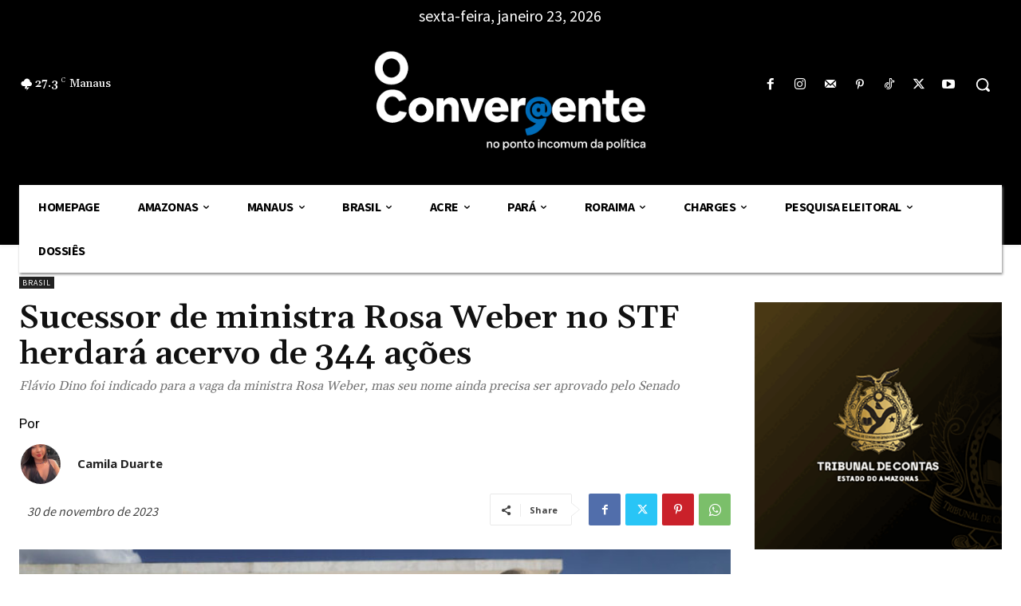

--- FILE ---
content_type: text/html; charset=utf-8
request_url: https://www.google.com/recaptcha/api2/aframe
body_size: 269
content:
<!DOCTYPE HTML><html><head><meta http-equiv="content-type" content="text/html; charset=UTF-8"></head><body><script nonce="yM5z_MwVRURCrOqKcQkh1A">/** Anti-fraud and anti-abuse applications only. See google.com/recaptcha */ try{var clients={'sodar':'https://pagead2.googlesyndication.com/pagead/sodar?'};window.addEventListener("message",function(a){try{if(a.source===window.parent){var b=JSON.parse(a.data);var c=clients[b['id']];if(c){var d=document.createElement('img');d.src=c+b['params']+'&rc='+(localStorage.getItem("rc::a")?sessionStorage.getItem("rc::b"):"");window.document.body.appendChild(d);sessionStorage.setItem("rc::e",parseInt(sessionStorage.getItem("rc::e")||0)+1);localStorage.setItem("rc::h",'1769204109988');}}}catch(b){}});window.parent.postMessage("_grecaptcha_ready", "*");}catch(b){}</script></body></html>